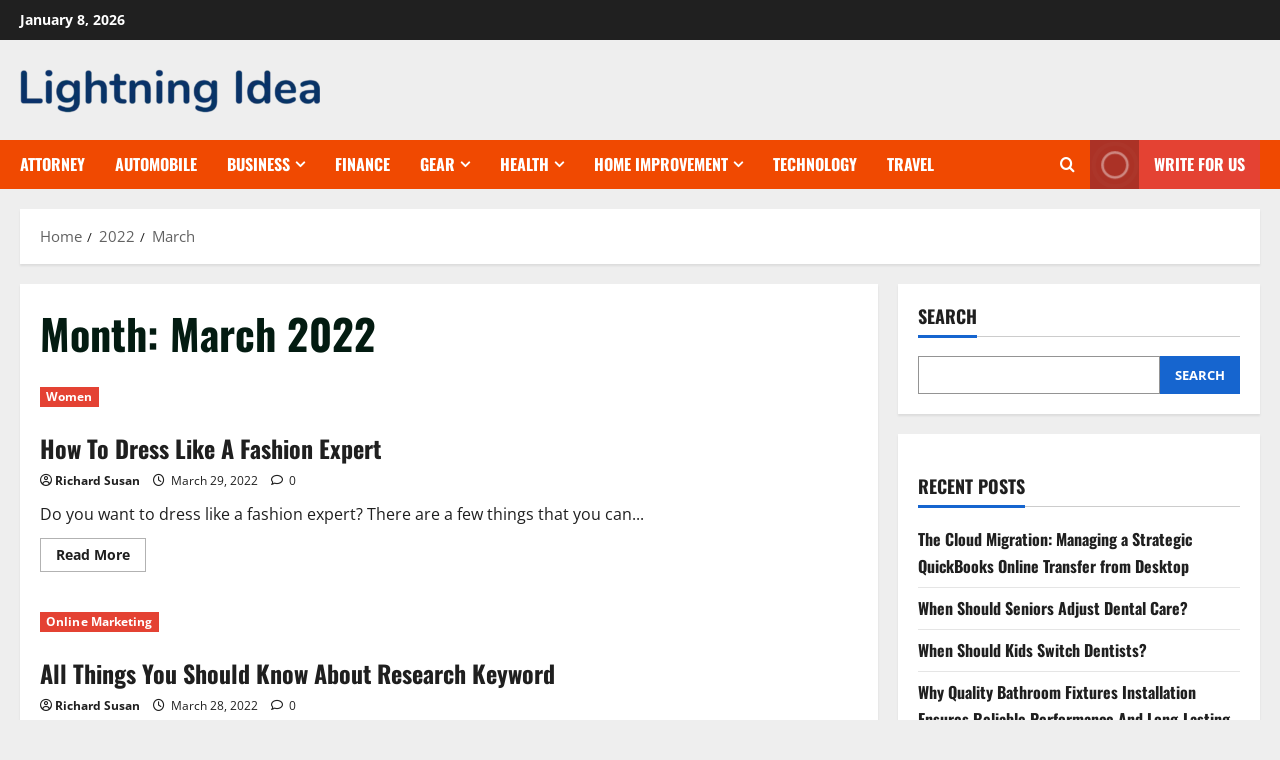

--- FILE ---
content_type: text/css
request_url: https://lightningidea.com/wp-content/themes/morenews/assets/fonts/css/oswald.css
body_size: -34
content:
@font-face {
  font-family: 'Oswald';
  font-weight: 400;
  font-style: normal;
  src: url('../oswald/oswald-regular.woff2') format('woff2');
  font-display: swap;
}
@font-face {
  font-family: 'Oswald';
  font-weight: 700;
  font-style: normal;
  src: url('../oswald/oswald-700.woff2') format('woff2');
  font-display: swap;
}